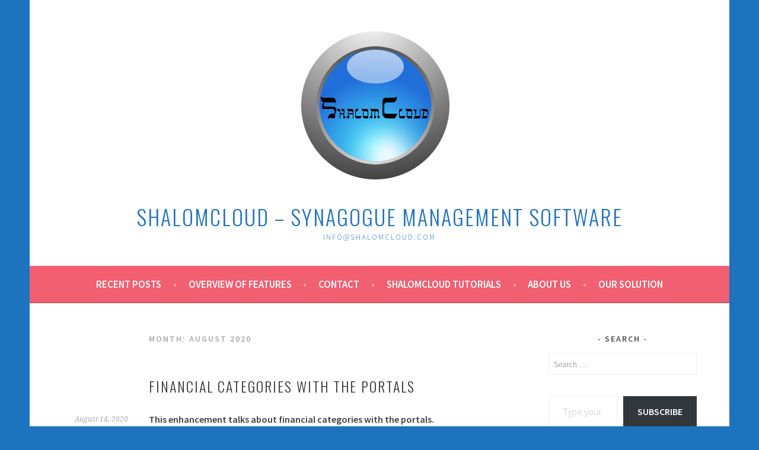

--- FILE ---
content_type: text/html; charset=UTF-8
request_url: https://blog.shalomcloud.com/2020/08/
body_size: 16720
content:
<!DOCTYPE html>
<html dir="ltr" lang="en-US" prefix="og: https://ogp.me/ns#">
<head>
<meta charset="UTF-8">
<meta name="viewport" content="width=device-width, initial-scale=1">
<link rel="profile" href="http://gmpg.org/xfn/11">
<link rel="pingback" href="https://blog.shalomcloud.com/xmlrpc.php">
<title>August, 2020 - ShalomCloud - Synagogue Management Software</title>

		<!-- All in One SEO 4.9.1.1 - aioseo.com -->
	<meta name="robots" content="max-image-preview:large" />
	<meta name="google-site-verification" content="c2VKPOtRURpWnND8P0V-3K4cOJ72LoyPtpIFPQfPUzg" />
	<link rel="canonical" href="https://blog.shalomcloud.com/2020/08/" />
	<meta name="generator" content="All in One SEO (AIOSEO) 4.9.1.1" />
		<script data-jetpack-boost="ignore" type="application/ld+json" class="aioseo-schema">
			{"@context":"https:\/\/schema.org","@graph":[{"@type":"BreadcrumbList","@id":"https:\/\/blog.shalomcloud.com\/2020\/08\/#breadcrumblist","itemListElement":[{"@type":"ListItem","@id":"https:\/\/blog.shalomcloud.com#listItem","position":1,"name":"Home","item":"https:\/\/blog.shalomcloud.com","nextItem":{"@type":"ListItem","@id":"https:\/\/blog.shalomcloud.com\/2020\/#listItem","name":2020}},{"@type":"ListItem","@id":"https:\/\/blog.shalomcloud.com\/2020\/#listItem","position":2,"name":2020,"item":"https:\/\/blog.shalomcloud.com\/2020\/","nextItem":{"@type":"ListItem","@id":"https:\/\/blog.shalomcloud.com\/2020\/08\/#listItem","name":"08"},"previousItem":{"@type":"ListItem","@id":"https:\/\/blog.shalomcloud.com#listItem","name":"Home"}},{"@type":"ListItem","@id":"https:\/\/blog.shalomcloud.com\/2020\/08\/#listItem","position":3,"name":"08","previousItem":{"@type":"ListItem","@id":"https:\/\/blog.shalomcloud.com\/2020\/#listItem","name":2020}}]},{"@type":"CollectionPage","@id":"https:\/\/blog.shalomcloud.com\/2020\/08\/#collectionpage","url":"https:\/\/blog.shalomcloud.com\/2020\/08\/","name":"August, 2020 - ShalomCloud - Synagogue Management Software","inLanguage":"en-US","isPartOf":{"@id":"https:\/\/blog.shalomcloud.com\/#website"},"breadcrumb":{"@id":"https:\/\/blog.shalomcloud.com\/2020\/08\/#breadcrumblist"}},{"@type":"Organization","@id":"https:\/\/blog.shalomcloud.com\/#organization","name":"ShalomCloud - Synagogue Management Software","description":"info@shalomcloud.com","url":"https:\/\/blog.shalomcloud.com\/","telephone":"+17046500554","logo":{"@type":"ImageObject","url":"https:\/\/i0.wp.com\/blog.shalomcloud.com\/wp-content\/uploads\/2017\/01\/cropped-Logo_from_scratch-5.png?fit=600%2C253&ssl=1","@id":"https:\/\/blog.shalomcloud.com\/2020\/08\/#organizationLogo","width":600,"height":253},"image":{"@id":"https:\/\/blog.shalomcloud.com\/2020\/08\/#organizationLogo"},"sameAs":["https:\/\/www.facebook.com\/ShalomCloud\/"]},{"@type":"WebSite","@id":"https:\/\/blog.shalomcloud.com\/#website","url":"https:\/\/blog.shalomcloud.com\/","name":"ShalomCloud - Synagogue Management Software","description":"info@shalomcloud.com","inLanguage":"en-US","publisher":{"@id":"https:\/\/blog.shalomcloud.com\/#organization"}}]}
		</script>
		<!-- All in One SEO -->

<!-- Jetpack Site Verification Tags -->
<meta name="google-site-verification" content="XK7U4kAhrBuzCcHEiMfGUPUAyo99FwmwREsqxFrDPGY" />
<link rel='dns-prefetch' href='//secure.gravatar.com' />
<link rel='dns-prefetch' href='//stats.wp.com' />
<link rel='dns-prefetch' href='//fonts.googleapis.com' />
<link rel='dns-prefetch' href='//v0.wordpress.com' />
<link rel='dns-prefetch' href='//jetpack.wordpress.com' />
<link rel='dns-prefetch' href='//s0.wp.com' />
<link rel='dns-prefetch' href='//public-api.wordpress.com' />
<link rel='dns-prefetch' href='//0.gravatar.com' />
<link rel='dns-prefetch' href='//1.gravatar.com' />
<link rel='dns-prefetch' href='//2.gravatar.com' />
<link rel='dns-prefetch' href='//widgets.wp.com' />
<link rel='preconnect' href='//i0.wp.com' />
<link rel='preconnect' href='//c0.wp.com' />
<link rel="alternate" type="application/rss+xml" title="ShalomCloud - Synagogue Management Software &raquo; Feed" href="https://blog.shalomcloud.com/feed/" />
<link rel="alternate" type="application/rss+xml" title="ShalomCloud - Synagogue Management Software &raquo; Comments Feed" href="https://blog.shalomcloud.com/comments/feed/" />
<link rel='stylesheet' id='all-css-777eaf7c81d0bc71802a14136359487f' href='https://blog.shalomcloud.com/wp-content/boost-cache/static/f7539a68c1.min.css' type='text/css' media='all' />
<style id='wp-img-auto-sizes-contain-inline-css'>
img:is([sizes=auto i],[sizes^="auto," i]){contain-intrinsic-size:3000px 1500px}
/*# sourceURL=wp-img-auto-sizes-contain-inline-css */
</style>
<style id='wp-emoji-styles-inline-css'>

	img.wp-smiley, img.emoji {
		display: inline !important;
		border: none !important;
		box-shadow: none !important;
		height: 1em !important;
		width: 1em !important;
		margin: 0 0.07em !important;
		vertical-align: -0.1em !important;
		background: none !important;
		padding: 0 !important;
	}
/*# sourceURL=wp-emoji-styles-inline-css */
</style>
<style id='wp-block-library-inline-css'>
:root{--wp-block-synced-color:#7a00df;--wp-block-synced-color--rgb:122,0,223;--wp-bound-block-color:var(--wp-block-synced-color);--wp-editor-canvas-background:#ddd;--wp-admin-theme-color:#007cba;--wp-admin-theme-color--rgb:0,124,186;--wp-admin-theme-color-darker-10:#006ba1;--wp-admin-theme-color-darker-10--rgb:0,107,160.5;--wp-admin-theme-color-darker-20:#005a87;--wp-admin-theme-color-darker-20--rgb:0,90,135;--wp-admin-border-width-focus:2px}@media (min-resolution:192dpi){:root{--wp-admin-border-width-focus:1.5px}}.wp-element-button{cursor:pointer}:root .has-very-light-gray-background-color{background-color:#eee}:root .has-very-dark-gray-background-color{background-color:#313131}:root .has-very-light-gray-color{color:#eee}:root .has-very-dark-gray-color{color:#313131}:root .has-vivid-green-cyan-to-vivid-cyan-blue-gradient-background{background:linear-gradient(135deg,#00d084,#0693e3)}:root .has-purple-crush-gradient-background{background:linear-gradient(135deg,#34e2e4,#4721fb 50%,#ab1dfe)}:root .has-hazy-dawn-gradient-background{background:linear-gradient(135deg,#faaca8,#dad0ec)}:root .has-subdued-olive-gradient-background{background:linear-gradient(135deg,#fafae1,#67a671)}:root .has-atomic-cream-gradient-background{background:linear-gradient(135deg,#fdd79a,#004a59)}:root .has-nightshade-gradient-background{background:linear-gradient(135deg,#330968,#31cdcf)}:root .has-midnight-gradient-background{background:linear-gradient(135deg,#020381,#2874fc)}:root{--wp--preset--font-size--normal:16px;--wp--preset--font-size--huge:42px}.has-regular-font-size{font-size:1em}.has-larger-font-size{font-size:2.625em}.has-normal-font-size{font-size:var(--wp--preset--font-size--normal)}.has-huge-font-size{font-size:var(--wp--preset--font-size--huge)}.has-text-align-center{text-align:center}.has-text-align-left{text-align:left}.has-text-align-right{text-align:right}.has-fit-text{white-space:nowrap!important}#end-resizable-editor-section{display:none}.aligncenter{clear:both}.items-justified-left{justify-content:flex-start}.items-justified-center{justify-content:center}.items-justified-right{justify-content:flex-end}.items-justified-space-between{justify-content:space-between}.screen-reader-text{border:0;clip-path:inset(50%);height:1px;margin:-1px;overflow:hidden;padding:0;position:absolute;width:1px;word-wrap:normal!important}.screen-reader-text:focus{background-color:#ddd;clip-path:none;color:#444;display:block;font-size:1em;height:auto;left:5px;line-height:normal;padding:15px 23px 14px;text-decoration:none;top:5px;width:auto;z-index:100000}html :where(.has-border-color){border-style:solid}html :where([style*=border-top-color]){border-top-style:solid}html :where([style*=border-right-color]){border-right-style:solid}html :where([style*=border-bottom-color]){border-bottom-style:solid}html :where([style*=border-left-color]){border-left-style:solid}html :where([style*=border-width]){border-style:solid}html :where([style*=border-top-width]){border-top-style:solid}html :where([style*=border-right-width]){border-right-style:solid}html :where([style*=border-bottom-width]){border-bottom-style:solid}html :where([style*=border-left-width]){border-left-style:solid}html :where(img[class*=wp-image-]){height:auto;max-width:100%}:where(figure){margin:0 0 1em}html :where(.is-position-sticky){--wp-admin--admin-bar--position-offset:var(--wp-admin--admin-bar--height,0px)}@media screen and (max-width:600px){html :where(.is-position-sticky){--wp-admin--admin-bar--position-offset:0px}}

/*# sourceURL=wp-block-library-inline-css */
</style><style id='wp-block-categories-inline-css'>
.wp-block-categories{box-sizing:border-box}.wp-block-categories.alignleft{margin-right:2em}.wp-block-categories.alignright{margin-left:2em}.wp-block-categories.wp-block-categories-dropdown.aligncenter{text-align:center}.wp-block-categories .wp-block-categories__label{display:block;width:100%}
/*# sourceURL=https://blog.shalomcloud.com/wp-includes/blocks/categories/style.min.css */
</style>
<style id='wp-block-heading-inline-css'>
h1:where(.wp-block-heading).has-background,h2:where(.wp-block-heading).has-background,h3:where(.wp-block-heading).has-background,h4:where(.wp-block-heading).has-background,h5:where(.wp-block-heading).has-background,h6:where(.wp-block-heading).has-background{padding:1.25em 2.375em}h1.has-text-align-left[style*=writing-mode]:where([style*=vertical-lr]),h1.has-text-align-right[style*=writing-mode]:where([style*=vertical-rl]),h2.has-text-align-left[style*=writing-mode]:where([style*=vertical-lr]),h2.has-text-align-right[style*=writing-mode]:where([style*=vertical-rl]),h3.has-text-align-left[style*=writing-mode]:where([style*=vertical-lr]),h3.has-text-align-right[style*=writing-mode]:where([style*=vertical-rl]),h4.has-text-align-left[style*=writing-mode]:where([style*=vertical-lr]),h4.has-text-align-right[style*=writing-mode]:where([style*=vertical-rl]),h5.has-text-align-left[style*=writing-mode]:where([style*=vertical-lr]),h5.has-text-align-right[style*=writing-mode]:where([style*=vertical-rl]),h6.has-text-align-left[style*=writing-mode]:where([style*=vertical-lr]),h6.has-text-align-right[style*=writing-mode]:where([style*=vertical-rl]){rotate:180deg}
/*# sourceURL=https://blog.shalomcloud.com/wp-includes/blocks/heading/style.min.css */
</style>
<style id='wp-block-image-inline-css'>
.wp-block-image>a,.wp-block-image>figure>a{display:inline-block}.wp-block-image img{box-sizing:border-box;height:auto;max-width:100%;vertical-align:bottom}@media not (prefers-reduced-motion){.wp-block-image img.hide{visibility:hidden}.wp-block-image img.show{animation:show-content-image .4s}}.wp-block-image[style*=border-radius] img,.wp-block-image[style*=border-radius]>a{border-radius:inherit}.wp-block-image.has-custom-border img{box-sizing:border-box}.wp-block-image.aligncenter{text-align:center}.wp-block-image.alignfull>a,.wp-block-image.alignwide>a{width:100%}.wp-block-image.alignfull img,.wp-block-image.alignwide img{height:auto;width:100%}.wp-block-image .aligncenter,.wp-block-image .alignleft,.wp-block-image .alignright,.wp-block-image.aligncenter,.wp-block-image.alignleft,.wp-block-image.alignright{display:table}.wp-block-image .aligncenter>figcaption,.wp-block-image .alignleft>figcaption,.wp-block-image .alignright>figcaption,.wp-block-image.aligncenter>figcaption,.wp-block-image.alignleft>figcaption,.wp-block-image.alignright>figcaption{caption-side:bottom;display:table-caption}.wp-block-image .alignleft{float:left;margin:.5em 1em .5em 0}.wp-block-image .alignright{float:right;margin:.5em 0 .5em 1em}.wp-block-image .aligncenter{margin-left:auto;margin-right:auto}.wp-block-image :where(figcaption){margin-bottom:1em;margin-top:.5em}.wp-block-image.is-style-circle-mask img{border-radius:9999px}@supports ((-webkit-mask-image:none) or (mask-image:none)) or (-webkit-mask-image:none){.wp-block-image.is-style-circle-mask img{border-radius:0;-webkit-mask-image:url('data:image/svg+xml;utf8,<svg viewBox="0 0 100 100" xmlns="http://www.w3.org/2000/svg"><circle cx="50" cy="50" r="50"/></svg>');mask-image:url('data:image/svg+xml;utf8,<svg viewBox="0 0 100 100" xmlns="http://www.w3.org/2000/svg"><circle cx="50" cy="50" r="50"/></svg>');mask-mode:alpha;-webkit-mask-position:center;mask-position:center;-webkit-mask-repeat:no-repeat;mask-repeat:no-repeat;-webkit-mask-size:contain;mask-size:contain}}:root :where(.wp-block-image.is-style-rounded img,.wp-block-image .is-style-rounded img){border-radius:9999px}.wp-block-image figure{margin:0}.wp-lightbox-container{display:flex;flex-direction:column;position:relative}.wp-lightbox-container img{cursor:zoom-in}.wp-lightbox-container img:hover+button{opacity:1}.wp-lightbox-container button{align-items:center;backdrop-filter:blur(16px) saturate(180%);background-color:#5a5a5a40;border:none;border-radius:4px;cursor:zoom-in;display:flex;height:20px;justify-content:center;opacity:0;padding:0;position:absolute;right:16px;text-align:center;top:16px;width:20px;z-index:100}@media not (prefers-reduced-motion){.wp-lightbox-container button{transition:opacity .2s ease}}.wp-lightbox-container button:focus-visible{outline:3px auto #5a5a5a40;outline:3px auto -webkit-focus-ring-color;outline-offset:3px}.wp-lightbox-container button:hover{cursor:pointer;opacity:1}.wp-lightbox-container button:focus{opacity:1}.wp-lightbox-container button:focus,.wp-lightbox-container button:hover,.wp-lightbox-container button:not(:hover):not(:active):not(.has-background){background-color:#5a5a5a40;border:none}.wp-lightbox-overlay{box-sizing:border-box;cursor:zoom-out;height:100vh;left:0;overflow:hidden;position:fixed;top:0;visibility:hidden;width:100%;z-index:100000}.wp-lightbox-overlay .close-button{align-items:center;cursor:pointer;display:flex;justify-content:center;min-height:40px;min-width:40px;padding:0;position:absolute;right:calc(env(safe-area-inset-right) + 16px);top:calc(env(safe-area-inset-top) + 16px);z-index:5000000}.wp-lightbox-overlay .close-button:focus,.wp-lightbox-overlay .close-button:hover,.wp-lightbox-overlay .close-button:not(:hover):not(:active):not(.has-background){background:none;border:none}.wp-lightbox-overlay .lightbox-image-container{height:var(--wp--lightbox-container-height);left:50%;overflow:hidden;position:absolute;top:50%;transform:translate(-50%,-50%);transform-origin:top left;width:var(--wp--lightbox-container-width);z-index:9999999999}.wp-lightbox-overlay .wp-block-image{align-items:center;box-sizing:border-box;display:flex;height:100%;justify-content:center;margin:0;position:relative;transform-origin:0 0;width:100%;z-index:3000000}.wp-lightbox-overlay .wp-block-image img{height:var(--wp--lightbox-image-height);min-height:var(--wp--lightbox-image-height);min-width:var(--wp--lightbox-image-width);width:var(--wp--lightbox-image-width)}.wp-lightbox-overlay .wp-block-image figcaption{display:none}.wp-lightbox-overlay button{background:none;border:none}.wp-lightbox-overlay .scrim{background-color:#fff;height:100%;opacity:.9;position:absolute;width:100%;z-index:2000000}.wp-lightbox-overlay.active{visibility:visible}@media not (prefers-reduced-motion){.wp-lightbox-overlay.active{animation:turn-on-visibility .25s both}.wp-lightbox-overlay.active img{animation:turn-on-visibility .35s both}.wp-lightbox-overlay.show-closing-animation:not(.active){animation:turn-off-visibility .35s both}.wp-lightbox-overlay.show-closing-animation:not(.active) img{animation:turn-off-visibility .25s both}.wp-lightbox-overlay.zoom.active{animation:none;opacity:1;visibility:visible}.wp-lightbox-overlay.zoom.active .lightbox-image-container{animation:lightbox-zoom-in .4s}.wp-lightbox-overlay.zoom.active .lightbox-image-container img{animation:none}.wp-lightbox-overlay.zoom.active .scrim{animation:turn-on-visibility .4s forwards}.wp-lightbox-overlay.zoom.show-closing-animation:not(.active){animation:none}.wp-lightbox-overlay.zoom.show-closing-animation:not(.active) .lightbox-image-container{animation:lightbox-zoom-out .4s}.wp-lightbox-overlay.zoom.show-closing-animation:not(.active) .lightbox-image-container img{animation:none}.wp-lightbox-overlay.zoom.show-closing-animation:not(.active) .scrim{animation:turn-off-visibility .4s forwards}}@keyframes show-content-image{0%{visibility:hidden}99%{visibility:hidden}to{visibility:visible}}@keyframes turn-on-visibility{0%{opacity:0}to{opacity:1}}@keyframes turn-off-visibility{0%{opacity:1;visibility:visible}99%{opacity:0;visibility:visible}to{opacity:0;visibility:hidden}}@keyframes lightbox-zoom-in{0%{transform:translate(calc((-100vw + var(--wp--lightbox-scrollbar-width))/2 + var(--wp--lightbox-initial-left-position)),calc(-50vh + var(--wp--lightbox-initial-top-position))) scale(var(--wp--lightbox-scale))}to{transform:translate(-50%,-50%) scale(1)}}@keyframes lightbox-zoom-out{0%{transform:translate(-50%,-50%) scale(1);visibility:visible}99%{visibility:visible}to{transform:translate(calc((-100vw + var(--wp--lightbox-scrollbar-width))/2 + var(--wp--lightbox-initial-left-position)),calc(-50vh + var(--wp--lightbox-initial-top-position))) scale(var(--wp--lightbox-scale));visibility:hidden}}
/*# sourceURL=https://blog.shalomcloud.com/wp-includes/blocks/image/style.min.css */
</style>
<style id='wp-block-columns-inline-css'>
.wp-block-columns{box-sizing:border-box;display:flex;flex-wrap:wrap!important}@media (min-width:782px){.wp-block-columns{flex-wrap:nowrap!important}}.wp-block-columns{align-items:normal!important}.wp-block-columns.are-vertically-aligned-top{align-items:flex-start}.wp-block-columns.are-vertically-aligned-center{align-items:center}.wp-block-columns.are-vertically-aligned-bottom{align-items:flex-end}@media (max-width:781px){.wp-block-columns:not(.is-not-stacked-on-mobile)>.wp-block-column{flex-basis:100%!important}}@media (min-width:782px){.wp-block-columns:not(.is-not-stacked-on-mobile)>.wp-block-column{flex-basis:0;flex-grow:1}.wp-block-columns:not(.is-not-stacked-on-mobile)>.wp-block-column[style*=flex-basis]{flex-grow:0}}.wp-block-columns.is-not-stacked-on-mobile{flex-wrap:nowrap!important}.wp-block-columns.is-not-stacked-on-mobile>.wp-block-column{flex-basis:0;flex-grow:1}.wp-block-columns.is-not-stacked-on-mobile>.wp-block-column[style*=flex-basis]{flex-grow:0}:where(.wp-block-columns){margin-bottom:1.75em}:where(.wp-block-columns.has-background){padding:1.25em 2.375em}.wp-block-column{flex-grow:1;min-width:0;overflow-wrap:break-word;word-break:break-word}.wp-block-column.is-vertically-aligned-top{align-self:flex-start}.wp-block-column.is-vertically-aligned-center{align-self:center}.wp-block-column.is-vertically-aligned-bottom{align-self:flex-end}.wp-block-column.is-vertically-aligned-stretch{align-self:stretch}.wp-block-column.is-vertically-aligned-bottom,.wp-block-column.is-vertically-aligned-center,.wp-block-column.is-vertically-aligned-top{width:100%}
/*# sourceURL=https://blog.shalomcloud.com/wp-includes/blocks/columns/style.min.css */
</style>
<style id='wp-block-group-inline-css'>
.wp-block-group{box-sizing:border-box}:where(.wp-block-group.wp-block-group-is-layout-constrained){position:relative}
/*# sourceURL=https://blog.shalomcloud.com/wp-includes/blocks/group/style.min.css */
</style>
<style id='wp-block-paragraph-inline-css'>
.is-small-text{font-size:.875em}.is-regular-text{font-size:1em}.is-large-text{font-size:2.25em}.is-larger-text{font-size:3em}.has-drop-cap:not(:focus):first-letter{float:left;font-size:8.4em;font-style:normal;font-weight:100;line-height:.68;margin:.05em .1em 0 0;text-transform:uppercase}body.rtl .has-drop-cap:not(:focus):first-letter{float:none;margin-left:.1em}p.has-drop-cap.has-background{overflow:hidden}:root :where(p.has-background){padding:1.25em 2.375em}:where(p.has-text-color:not(.has-link-color)) a{color:inherit}p.has-text-align-left[style*="writing-mode:vertical-lr"],p.has-text-align-right[style*="writing-mode:vertical-rl"]{rotate:180deg}
/*# sourceURL=https://blog.shalomcloud.com/wp-includes/blocks/paragraph/style.min.css */
</style>
<style id='global-styles-inline-css'>
:root{--wp--preset--aspect-ratio--square: 1;--wp--preset--aspect-ratio--4-3: 4/3;--wp--preset--aspect-ratio--3-4: 3/4;--wp--preset--aspect-ratio--3-2: 3/2;--wp--preset--aspect-ratio--2-3: 2/3;--wp--preset--aspect-ratio--16-9: 16/9;--wp--preset--aspect-ratio--9-16: 9/16;--wp--preset--color--black: #000000;--wp--preset--color--cyan-bluish-gray: #abb8c3;--wp--preset--color--white: #ffffff;--wp--preset--color--pale-pink: #f78da7;--wp--preset--color--vivid-red: #cf2e2e;--wp--preset--color--luminous-vivid-orange: #ff6900;--wp--preset--color--luminous-vivid-amber: #fcb900;--wp--preset--color--light-green-cyan: #7bdcb5;--wp--preset--color--vivid-green-cyan: #00d084;--wp--preset--color--pale-cyan-blue: #8ed1fc;--wp--preset--color--vivid-cyan-blue: #0693e3;--wp--preset--color--vivid-purple: #9b51e0;--wp--preset--gradient--vivid-cyan-blue-to-vivid-purple: linear-gradient(135deg,rgb(6,147,227) 0%,rgb(155,81,224) 100%);--wp--preset--gradient--light-green-cyan-to-vivid-green-cyan: linear-gradient(135deg,rgb(122,220,180) 0%,rgb(0,208,130) 100%);--wp--preset--gradient--luminous-vivid-amber-to-luminous-vivid-orange: linear-gradient(135deg,rgb(252,185,0) 0%,rgb(255,105,0) 100%);--wp--preset--gradient--luminous-vivid-orange-to-vivid-red: linear-gradient(135deg,rgb(255,105,0) 0%,rgb(207,46,46) 100%);--wp--preset--gradient--very-light-gray-to-cyan-bluish-gray: linear-gradient(135deg,rgb(238,238,238) 0%,rgb(169,184,195) 100%);--wp--preset--gradient--cool-to-warm-spectrum: linear-gradient(135deg,rgb(74,234,220) 0%,rgb(151,120,209) 20%,rgb(207,42,186) 40%,rgb(238,44,130) 60%,rgb(251,105,98) 80%,rgb(254,248,76) 100%);--wp--preset--gradient--blush-light-purple: linear-gradient(135deg,rgb(255,206,236) 0%,rgb(152,150,240) 100%);--wp--preset--gradient--blush-bordeaux: linear-gradient(135deg,rgb(254,205,165) 0%,rgb(254,45,45) 50%,rgb(107,0,62) 100%);--wp--preset--gradient--luminous-dusk: linear-gradient(135deg,rgb(255,203,112) 0%,rgb(199,81,192) 50%,rgb(65,88,208) 100%);--wp--preset--gradient--pale-ocean: linear-gradient(135deg,rgb(255,245,203) 0%,rgb(182,227,212) 50%,rgb(51,167,181) 100%);--wp--preset--gradient--electric-grass: linear-gradient(135deg,rgb(202,248,128) 0%,rgb(113,206,126) 100%);--wp--preset--gradient--midnight: linear-gradient(135deg,rgb(2,3,129) 0%,rgb(40,116,252) 100%);--wp--preset--font-size--small: 13px;--wp--preset--font-size--medium: 20px;--wp--preset--font-size--large: 36px;--wp--preset--font-size--x-large: 42px;--wp--preset--spacing--20: 0.44rem;--wp--preset--spacing--30: 0.67rem;--wp--preset--spacing--40: 1rem;--wp--preset--spacing--50: 1.5rem;--wp--preset--spacing--60: 2.25rem;--wp--preset--spacing--70: 3.38rem;--wp--preset--spacing--80: 5.06rem;--wp--preset--shadow--natural: 6px 6px 9px rgba(0, 0, 0, 0.2);--wp--preset--shadow--deep: 12px 12px 50px rgba(0, 0, 0, 0.4);--wp--preset--shadow--sharp: 6px 6px 0px rgba(0, 0, 0, 0.2);--wp--preset--shadow--outlined: 6px 6px 0px -3px rgb(255, 255, 255), 6px 6px rgb(0, 0, 0);--wp--preset--shadow--crisp: 6px 6px 0px rgb(0, 0, 0);}:where(.is-layout-flex){gap: 0.5em;}:where(.is-layout-grid){gap: 0.5em;}body .is-layout-flex{display: flex;}.is-layout-flex{flex-wrap: wrap;align-items: center;}.is-layout-flex > :is(*, div){margin: 0;}body .is-layout-grid{display: grid;}.is-layout-grid > :is(*, div){margin: 0;}:where(.wp-block-columns.is-layout-flex){gap: 2em;}:where(.wp-block-columns.is-layout-grid){gap: 2em;}:where(.wp-block-post-template.is-layout-flex){gap: 1.25em;}:where(.wp-block-post-template.is-layout-grid){gap: 1.25em;}.has-black-color{color: var(--wp--preset--color--black) !important;}.has-cyan-bluish-gray-color{color: var(--wp--preset--color--cyan-bluish-gray) !important;}.has-white-color{color: var(--wp--preset--color--white) !important;}.has-pale-pink-color{color: var(--wp--preset--color--pale-pink) !important;}.has-vivid-red-color{color: var(--wp--preset--color--vivid-red) !important;}.has-luminous-vivid-orange-color{color: var(--wp--preset--color--luminous-vivid-orange) !important;}.has-luminous-vivid-amber-color{color: var(--wp--preset--color--luminous-vivid-amber) !important;}.has-light-green-cyan-color{color: var(--wp--preset--color--light-green-cyan) !important;}.has-vivid-green-cyan-color{color: var(--wp--preset--color--vivid-green-cyan) !important;}.has-pale-cyan-blue-color{color: var(--wp--preset--color--pale-cyan-blue) !important;}.has-vivid-cyan-blue-color{color: var(--wp--preset--color--vivid-cyan-blue) !important;}.has-vivid-purple-color{color: var(--wp--preset--color--vivid-purple) !important;}.has-black-background-color{background-color: var(--wp--preset--color--black) !important;}.has-cyan-bluish-gray-background-color{background-color: var(--wp--preset--color--cyan-bluish-gray) !important;}.has-white-background-color{background-color: var(--wp--preset--color--white) !important;}.has-pale-pink-background-color{background-color: var(--wp--preset--color--pale-pink) !important;}.has-vivid-red-background-color{background-color: var(--wp--preset--color--vivid-red) !important;}.has-luminous-vivid-orange-background-color{background-color: var(--wp--preset--color--luminous-vivid-orange) !important;}.has-luminous-vivid-amber-background-color{background-color: var(--wp--preset--color--luminous-vivid-amber) !important;}.has-light-green-cyan-background-color{background-color: var(--wp--preset--color--light-green-cyan) !important;}.has-vivid-green-cyan-background-color{background-color: var(--wp--preset--color--vivid-green-cyan) !important;}.has-pale-cyan-blue-background-color{background-color: var(--wp--preset--color--pale-cyan-blue) !important;}.has-vivid-cyan-blue-background-color{background-color: var(--wp--preset--color--vivid-cyan-blue) !important;}.has-vivid-purple-background-color{background-color: var(--wp--preset--color--vivid-purple) !important;}.has-black-border-color{border-color: var(--wp--preset--color--black) !important;}.has-cyan-bluish-gray-border-color{border-color: var(--wp--preset--color--cyan-bluish-gray) !important;}.has-white-border-color{border-color: var(--wp--preset--color--white) !important;}.has-pale-pink-border-color{border-color: var(--wp--preset--color--pale-pink) !important;}.has-vivid-red-border-color{border-color: var(--wp--preset--color--vivid-red) !important;}.has-luminous-vivid-orange-border-color{border-color: var(--wp--preset--color--luminous-vivid-orange) !important;}.has-luminous-vivid-amber-border-color{border-color: var(--wp--preset--color--luminous-vivid-amber) !important;}.has-light-green-cyan-border-color{border-color: var(--wp--preset--color--light-green-cyan) !important;}.has-vivid-green-cyan-border-color{border-color: var(--wp--preset--color--vivid-green-cyan) !important;}.has-pale-cyan-blue-border-color{border-color: var(--wp--preset--color--pale-cyan-blue) !important;}.has-vivid-cyan-blue-border-color{border-color: var(--wp--preset--color--vivid-cyan-blue) !important;}.has-vivid-purple-border-color{border-color: var(--wp--preset--color--vivid-purple) !important;}.has-vivid-cyan-blue-to-vivid-purple-gradient-background{background: var(--wp--preset--gradient--vivid-cyan-blue-to-vivid-purple) !important;}.has-light-green-cyan-to-vivid-green-cyan-gradient-background{background: var(--wp--preset--gradient--light-green-cyan-to-vivid-green-cyan) !important;}.has-luminous-vivid-amber-to-luminous-vivid-orange-gradient-background{background: var(--wp--preset--gradient--luminous-vivid-amber-to-luminous-vivid-orange) !important;}.has-luminous-vivid-orange-to-vivid-red-gradient-background{background: var(--wp--preset--gradient--luminous-vivid-orange-to-vivid-red) !important;}.has-very-light-gray-to-cyan-bluish-gray-gradient-background{background: var(--wp--preset--gradient--very-light-gray-to-cyan-bluish-gray) !important;}.has-cool-to-warm-spectrum-gradient-background{background: var(--wp--preset--gradient--cool-to-warm-spectrum) !important;}.has-blush-light-purple-gradient-background{background: var(--wp--preset--gradient--blush-light-purple) !important;}.has-blush-bordeaux-gradient-background{background: var(--wp--preset--gradient--blush-bordeaux) !important;}.has-luminous-dusk-gradient-background{background: var(--wp--preset--gradient--luminous-dusk) !important;}.has-pale-ocean-gradient-background{background: var(--wp--preset--gradient--pale-ocean) !important;}.has-electric-grass-gradient-background{background: var(--wp--preset--gradient--electric-grass) !important;}.has-midnight-gradient-background{background: var(--wp--preset--gradient--midnight) !important;}.has-small-font-size{font-size: var(--wp--preset--font-size--small) !important;}.has-medium-font-size{font-size: var(--wp--preset--font-size--medium) !important;}.has-large-font-size{font-size: var(--wp--preset--font-size--large) !important;}.has-x-large-font-size{font-size: var(--wp--preset--font-size--x-large) !important;}
:where(.wp-block-columns.is-layout-flex){gap: 2em;}:where(.wp-block-columns.is-layout-grid){gap: 2em;}
/*# sourceURL=global-styles-inline-css */
</style>
<style id='core-block-supports-inline-css'>
.wp-container-core-columns-is-layout-9d6595d7{flex-wrap:nowrap;}
/*# sourceURL=core-block-supports-inline-css */
</style>

<style id='classic-theme-styles-inline-css'>
/*! This file is auto-generated */
.wp-block-button__link{color:#fff;background-color:#32373c;border-radius:9999px;box-shadow:none;text-decoration:none;padding:calc(.667em + 2px) calc(1.333em + 2px);font-size:1.125em}.wp-block-file__button{background:#32373c;color:#fff;text-decoration:none}
/*# sourceURL=/wp-includes/css/classic-themes.min.css */
</style>
<link rel='stylesheet' id='sela-fonts-css' href='https://fonts.googleapis.com/css?family=Source+Sans+Pro%3A300%2C300italic%2C400%2C400italic%2C600%7CDroid+Serif%3A400%2C400italic%7COswald%3A300%2C400&#038;subset=latin%2Clatin-ext' media='all' />
<script data-jetpack-boost="ignore" type="text/javascript" src="https://blog.shalomcloud.com/wp-includes/js/jquery/jquery.min.js?ver=3.7.1" id="jquery-core-js"></script>

<link rel="https://api.w.org/" href="https://blog.shalomcloud.com/wp-json/" /><link rel="EditURI" type="application/rsd+xml" title="RSD" href="https://blog.shalomcloud.com/xmlrpc.php?rsd" />
<meta name="generator" content="WordPress 6.9" />
	<style>img#wpstats{display:none}</style>
			<style type="text/css" id="sela-header-css">
					.site-title a,
			.site-description {
				color: #1e73be;
			}
			</style>
	<style type="text/css" id="custom-background-css">
body.custom-background { background-color: #1e73be; }
</style>
	<link rel="icon" href="https://i0.wp.com/blog.shalomcloud.com/wp-content/uploads/2017/01/cropped-Logo_from_scratch.png?fit=32%2C32&#038;ssl=1" sizes="32x32" />
<link rel="icon" href="https://i0.wp.com/blog.shalomcloud.com/wp-content/uploads/2017/01/cropped-Logo_from_scratch.png?fit=192%2C192&#038;ssl=1" sizes="192x192" />
<link rel="apple-touch-icon" href="https://i0.wp.com/blog.shalomcloud.com/wp-content/uploads/2017/01/cropped-Logo_from_scratch.png?fit=180%2C180&#038;ssl=1" />
<meta name="msapplication-TileImage" content="https://i0.wp.com/blog.shalomcloud.com/wp-content/uploads/2017/01/cropped-Logo_from_scratch.png?fit=270%2C270&#038;ssl=1" />
		<style type="text/css" id="wp-custom-css">
			.entry-body {
	font-weight: 500;
}
.post-template-default {
	font-weight: 500;
}
p {
	font-weight: 550;
}
li {
	font-weight: 550;
	font-size: 1.05em;
}
.main-navigation a {
	font-size: 1em;
}		</style>
		<style id='jetpack-block-subscriptions-inline-css'>
.is-style-compact .is-not-subscriber .wp-block-button__link,.is-style-compact .is-not-subscriber .wp-block-jetpack-subscriptions__button{border-end-start-radius:0!important;border-start-start-radius:0!important;margin-inline-start:0!important}.is-style-compact .is-not-subscriber .components-text-control__input,.is-style-compact .is-not-subscriber p#subscribe-email input[type=email]{border-end-end-radius:0!important;border-start-end-radius:0!important}.is-style-compact:not(.wp-block-jetpack-subscriptions__use-newline) .components-text-control__input{border-inline-end-width:0!important}.wp-block-jetpack-subscriptions.wp-block-jetpack-subscriptions__supports-newline .wp-block-jetpack-subscriptions__form-container{display:flex;flex-direction:column}.wp-block-jetpack-subscriptions.wp-block-jetpack-subscriptions__supports-newline:not(.wp-block-jetpack-subscriptions__use-newline) .is-not-subscriber .wp-block-jetpack-subscriptions__form-elements{align-items:flex-start;display:flex}.wp-block-jetpack-subscriptions.wp-block-jetpack-subscriptions__supports-newline:not(.wp-block-jetpack-subscriptions__use-newline) p#subscribe-submit{display:flex;justify-content:center}.wp-block-jetpack-subscriptions.wp-block-jetpack-subscriptions__supports-newline .wp-block-jetpack-subscriptions__form .wp-block-jetpack-subscriptions__button,.wp-block-jetpack-subscriptions.wp-block-jetpack-subscriptions__supports-newline .wp-block-jetpack-subscriptions__form .wp-block-jetpack-subscriptions__textfield .components-text-control__input,.wp-block-jetpack-subscriptions.wp-block-jetpack-subscriptions__supports-newline .wp-block-jetpack-subscriptions__form button,.wp-block-jetpack-subscriptions.wp-block-jetpack-subscriptions__supports-newline .wp-block-jetpack-subscriptions__form input[type=email],.wp-block-jetpack-subscriptions.wp-block-jetpack-subscriptions__supports-newline form .wp-block-jetpack-subscriptions__button,.wp-block-jetpack-subscriptions.wp-block-jetpack-subscriptions__supports-newline form .wp-block-jetpack-subscriptions__textfield .components-text-control__input,.wp-block-jetpack-subscriptions.wp-block-jetpack-subscriptions__supports-newline form button,.wp-block-jetpack-subscriptions.wp-block-jetpack-subscriptions__supports-newline form input[type=email]{box-sizing:border-box;cursor:pointer;line-height:1.3;min-width:auto!important;white-space:nowrap!important}.wp-block-jetpack-subscriptions.wp-block-jetpack-subscriptions__supports-newline .wp-block-jetpack-subscriptions__form input[type=email]::placeholder,.wp-block-jetpack-subscriptions.wp-block-jetpack-subscriptions__supports-newline .wp-block-jetpack-subscriptions__form input[type=email]:disabled,.wp-block-jetpack-subscriptions.wp-block-jetpack-subscriptions__supports-newline form input[type=email]::placeholder,.wp-block-jetpack-subscriptions.wp-block-jetpack-subscriptions__supports-newline form input[type=email]:disabled{color:currentColor;opacity:.5}.wp-block-jetpack-subscriptions.wp-block-jetpack-subscriptions__supports-newline .wp-block-jetpack-subscriptions__form .wp-block-jetpack-subscriptions__button,.wp-block-jetpack-subscriptions.wp-block-jetpack-subscriptions__supports-newline .wp-block-jetpack-subscriptions__form button,.wp-block-jetpack-subscriptions.wp-block-jetpack-subscriptions__supports-newline form .wp-block-jetpack-subscriptions__button,.wp-block-jetpack-subscriptions.wp-block-jetpack-subscriptions__supports-newline form button{border-color:#0000;border-style:solid}.wp-block-jetpack-subscriptions.wp-block-jetpack-subscriptions__supports-newline .wp-block-jetpack-subscriptions__form .wp-block-jetpack-subscriptions__textfield,.wp-block-jetpack-subscriptions.wp-block-jetpack-subscriptions__supports-newline .wp-block-jetpack-subscriptions__form p#subscribe-email,.wp-block-jetpack-subscriptions.wp-block-jetpack-subscriptions__supports-newline form .wp-block-jetpack-subscriptions__textfield,.wp-block-jetpack-subscriptions.wp-block-jetpack-subscriptions__supports-newline form p#subscribe-email{background:#0000;flex-grow:1}.wp-block-jetpack-subscriptions.wp-block-jetpack-subscriptions__supports-newline .wp-block-jetpack-subscriptions__form .wp-block-jetpack-subscriptions__textfield .components-base-control__field,.wp-block-jetpack-subscriptions.wp-block-jetpack-subscriptions__supports-newline .wp-block-jetpack-subscriptions__form .wp-block-jetpack-subscriptions__textfield .components-text-control__input,.wp-block-jetpack-subscriptions.wp-block-jetpack-subscriptions__supports-newline .wp-block-jetpack-subscriptions__form .wp-block-jetpack-subscriptions__textfield input[type=email],.wp-block-jetpack-subscriptions.wp-block-jetpack-subscriptions__supports-newline .wp-block-jetpack-subscriptions__form p#subscribe-email .components-base-control__field,.wp-block-jetpack-subscriptions.wp-block-jetpack-subscriptions__supports-newline .wp-block-jetpack-subscriptions__form p#subscribe-email .components-text-control__input,.wp-block-jetpack-subscriptions.wp-block-jetpack-subscriptions__supports-newline .wp-block-jetpack-subscriptions__form p#subscribe-email input[type=email],.wp-block-jetpack-subscriptions.wp-block-jetpack-subscriptions__supports-newline form .wp-block-jetpack-subscriptions__textfield .components-base-control__field,.wp-block-jetpack-subscriptions.wp-block-jetpack-subscriptions__supports-newline form .wp-block-jetpack-subscriptions__textfield .components-text-control__input,.wp-block-jetpack-subscriptions.wp-block-jetpack-subscriptions__supports-newline form .wp-block-jetpack-subscriptions__textfield input[type=email],.wp-block-jetpack-subscriptions.wp-block-jetpack-subscriptions__supports-newline form p#subscribe-email .components-base-control__field,.wp-block-jetpack-subscriptions.wp-block-jetpack-subscriptions__supports-newline form p#subscribe-email .components-text-control__input,.wp-block-jetpack-subscriptions.wp-block-jetpack-subscriptions__supports-newline form p#subscribe-email input[type=email]{height:auto;margin:0;width:100%}.wp-block-jetpack-subscriptions.wp-block-jetpack-subscriptions__supports-newline .wp-block-jetpack-subscriptions__form p#subscribe-email,.wp-block-jetpack-subscriptions.wp-block-jetpack-subscriptions__supports-newline .wp-block-jetpack-subscriptions__form p#subscribe-submit,.wp-block-jetpack-subscriptions.wp-block-jetpack-subscriptions__supports-newline form p#subscribe-email,.wp-block-jetpack-subscriptions.wp-block-jetpack-subscriptions__supports-newline form p#subscribe-submit{line-height:0;margin:0;padding:0}.wp-block-jetpack-subscriptions.wp-block-jetpack-subscriptions__supports-newline.wp-block-jetpack-subscriptions__show-subs .wp-block-jetpack-subscriptions__subscount{font-size:16px;margin:8px 0;text-align:end}.wp-block-jetpack-subscriptions.wp-block-jetpack-subscriptions__supports-newline.wp-block-jetpack-subscriptions__use-newline .wp-block-jetpack-subscriptions__form-elements{display:block}.wp-block-jetpack-subscriptions.wp-block-jetpack-subscriptions__supports-newline.wp-block-jetpack-subscriptions__use-newline .wp-block-jetpack-subscriptions__button,.wp-block-jetpack-subscriptions.wp-block-jetpack-subscriptions__supports-newline.wp-block-jetpack-subscriptions__use-newline button{display:inline-block;max-width:100%}.wp-block-jetpack-subscriptions.wp-block-jetpack-subscriptions__supports-newline.wp-block-jetpack-subscriptions__use-newline .wp-block-jetpack-subscriptions__subscount{text-align:start}#subscribe-submit.is-link{text-align:center;width:auto!important}#subscribe-submit.is-link a{margin-left:0!important;margin-top:0!important;width:auto!important}@keyframes jetpack-memberships_button__spinner-animation{to{transform:rotate(1turn)}}.jetpack-memberships-spinner{display:none;height:1em;margin:0 0 0 5px;width:1em}.jetpack-memberships-spinner svg{height:100%;margin-bottom:-2px;width:100%}.jetpack-memberships-spinner-rotating{animation:jetpack-memberships_button__spinner-animation .75s linear infinite;transform-origin:center}.is-loading .jetpack-memberships-spinner{display:inline-block}body.jetpack-memberships-modal-open{overflow:hidden}dialog.jetpack-memberships-modal{opacity:1}dialog.jetpack-memberships-modal,dialog.jetpack-memberships-modal iframe{background:#0000;border:0;bottom:0;box-shadow:none;height:100%;left:0;margin:0;padding:0;position:fixed;right:0;top:0;width:100%}dialog.jetpack-memberships-modal::backdrop{background-color:#000;opacity:.7;transition:opacity .2s ease-out}dialog.jetpack-memberships-modal.is-loading,dialog.jetpack-memberships-modal.is-loading::backdrop{opacity:0}
/*# sourceURL=https://blog.shalomcloud.com/wp-content/plugins/jetpack/_inc/blocks/subscriptions/view.css?minify=false */
</style>
</head>

<body class="archive date custom-background wp-custom-logo wp-theme-sela not-multi-author display-header-text has-site-logo">
<div id="page" class="hfeed site">
	<header id="masthead" class="site-header" role="banner">
		<a class="skip-link screen-reader-text" href="#content" title="Skip to content">Skip to content</a>

		<div class="site-branding">
			<a href="https://blog.shalomcloud.com/" class="site-logo-link" rel="home" itemprop="url"><img width="600" height="264" src="https://i0.wp.com/blog.shalomcloud.com/wp-content/uploads/2017/01/cropped-Logo_from_scratch-4.png?fit=600%2C264&amp;ssl=1" class="site-logo attachment-sela-logo" alt="" data-size="sela-logo" itemprop="logo" decoding="async" fetchpriority="high" srcset="https://i0.wp.com/blog.shalomcloud.com/wp-content/uploads/2017/01/cropped-Logo_from_scratch-4.png?w=600&amp;ssl=1 600w, https://i0.wp.com/blog.shalomcloud.com/wp-content/uploads/2017/01/cropped-Logo_from_scratch-4.png?resize=300%2C132&amp;ssl=1 300w, https://i0.wp.com/blog.shalomcloud.com/wp-content/uploads/2017/01/cropped-Logo_from_scratch-4.png?resize=400%2C176&amp;ssl=1 400w" sizes="(max-width: 600px) 100vw, 600px" /></a>			<h1 class="site-title"><a href="https://blog.shalomcloud.com/" title="ShalomCloud &#8211; Synagogue Management Software" rel="home">ShalomCloud &#8211; Synagogue Management Software</a></h1>
							<h2 class="site-description">info@shalomcloud.com</h2>
					</div><!-- .site-branding -->

		<nav id="site-navigation" class="main-navigation" role="navigation">
			<button class="menu-toggle" aria-controls="menu" aria-expanded="false">Menu</button>
			<div class="menu-main-menu-container"><ul id="menu-main-menu" class="menu"><li id="menu-item-18" class="menu-item menu-item-type-post_type menu-item-object-page menu-item-has-children menu-item-18"><a href="https://blog.shalomcloud.com/home/">Recent Posts</a>
<ul class="sub-menu">
	<li id="menu-item-1310" class="menu-item menu-item-type-post_type menu-item-object-post menu-item-1310"><a href="https://blog.shalomcloud.com/2021/04/11/third-party-payer/">Third-Party Payer</a></li>
	<li id="menu-item-1097" class="menu-item menu-item-type-post_type menu-item-object-post menu-item-1097"><a href="https://blog.shalomcloud.com/2020/06/16/recurring-payments-in-the-member-portal/">Recurring Payments in the Member Portal</a></li>
	<li id="menu-item-994" class="menu-item menu-item-type-post_type menu-item-object-post menu-item-994"><a href="https://blog.shalomcloud.com/2019/09/01/statements-by-email/">Statements by Email</a></li>
	<li id="menu-item-995" class="menu-item menu-item-type-post_type menu-item-object-post menu-item-995"><a href="https://blog.shalomcloud.com/2019/08/18/reassign-categories/">Reassign Categories</a></li>
	<li id="menu-item-964" class="menu-item menu-item-type-post_type menu-item-object-post menu-item-964"><a href="https://blog.shalomcloud.com/2019/06/03/consolidated-bimah-list/">Consolidated Bimah List</a></li>
	<li id="menu-item-954" class="menu-item menu-item-type-post_type menu-item-object-post menu-item-954"><a href="https://blog.shalomcloud.com/2019/05/27/letters-for-families/">Letters for Families</a></li>
	<li id="menu-item-928" class="menu-item menu-item-type-post_type menu-item-object-post menu-item-has-children menu-item-928"><a href="https://blog.shalomcloud.com/2019/04/09/setting-up-the-user-portal/">Setting Up the User Portal</a>
	<ul class="sub-menu">
		<li id="menu-item-203" class="menu-item menu-item-type-post_type menu-item-object-post menu-item-203"><a href="https://blog.shalomcloud.com/2017/03/01/newest-feature-the-member-portal/">Newest Feature — the Member Portal</a></li>
		<li id="menu-item-202" class="menu-item menu-item-type-post_type menu-item-object-post menu-item-202"><a href="https://blog.shalomcloud.com/2017/03/12/announcing-member-portal-part-ii/">Announcing — Member Portal, Part II</a></li>
	</ul>
</li>
	<li id="menu-item-912" class="menu-item menu-item-type-post_type menu-item-object-post menu-item-has-children menu-item-912"><a href="https://blog.shalomcloud.com/2019/04/04/the-turnaround-document/">The Turnaround Document</a>
	<ul class="sub-menu">
		<li id="menu-item-527" class="menu-item menu-item-type-post_type menu-item-object-post menu-item-527"><a href="https://blog.shalomcloud.com/2017/12/06/produce-a-synagogue-directory-in-three-clicks/">Produce a Synagogue Directory in Three Clicks</a></li>
	</ul>
</li>
	<li id="menu-item-881" class="menu-item menu-item-type-post_type menu-item-object-post menu-item-881"><a href="https://blog.shalomcloud.com/2019/02/24/donation-acknowledgments/">Donation Acknowledgments</a></li>
	<li id="menu-item-262" class="menu-item menu-item-type-post_type menu-item-object-post menu-item-has-children menu-item-262"><a href="https://blog.shalomcloud.com/2017/03/29/handling-yahrzeits/">Handling Yahrzeits</a>
	<ul class="sub-menu">
		<li id="menu-item-839" class="menu-item menu-item-type-post_type menu-item-object-post menu-item-839"><a href="https://blog.shalomcloud.com/2019/01/30/bimah-list/">Bimah List</a></li>
		<li id="menu-item-814" class="menu-item menu-item-type-post_type menu-item-object-post menu-item-814"><a href="https://blog.shalomcloud.com/2019/01/01/yahrzeit-letters-enhanced/">Yahrzeit Letters Enhanced</a></li>
	</ul>
</li>
	<li id="menu-item-802" class="menu-item menu-item-type-post_type menu-item-object-post menu-item-802"><a href="https://blog.shalomcloud.com/2018/12/16/bulk-billing/">Bulk Billing</a></li>
	<li id="menu-item-765" class="menu-item menu-item-type-post_type menu-item-object-post menu-item-765"><a href="https://blog.shalomcloud.com/2018/11/25/labels-and-envelopes-for-families/">Labels and Envelopes for Families</a></li>
	<li id="menu-item-661" class="menu-item menu-item-type-post_type menu-item-object-post menu-item-661"><a href="https://blog.shalomcloud.com/2018/07/26/track-contributions-automatically/">Track Contributions–Automatically</a></li>
	<li id="menu-item-672" class="menu-item menu-item-type-post_type menu-item-object-post menu-item-672"><a href="https://blog.shalomcloud.com/2018/08/06/audit-trail/">Audit Trail</a></li>
	<li id="menu-item-581" class="menu-item menu-item-type-post_type menu-item-object-post menu-item-581"><a href="https://blog.shalomcloud.com/2018/05/13/labels-starting-where-you-wish/">Labels–Starting Where You Wish</a></li>
	<li id="menu-item-307" class="menu-item menu-item-type-post_type menu-item-object-post menu-item-has-children menu-item-307"><a href="https://blog.shalomcloud.com/2017/04/30/graphs-and-charts/">Graphs and Charts</a>
	<ul class="sub-menu">
		<li id="menu-item-514" class="menu-item menu-item-type-post_type menu-item-object-post menu-item-514"><a href="https://blog.shalomcloud.com/2017/11/08/new-chart-membership-units-by-year/">New Chart–Membership Units by Year</a></li>
	</ul>
</li>
	<li id="menu-item-443" class="menu-item menu-item-type-post_type menu-item-object-post menu-item-has-children menu-item-443"><a href="https://blog.shalomcloud.com/2017/08/06/expanded-capabilities-on-acknowledgment-letters/">Expanded capabilities on acknowledgment letters</a>
	<ul class="sub-menu">
		<li id="menu-item-401" class="menu-item menu-item-type-post_type menu-item-object-post menu-item-401"><a href="https://blog.shalomcloud.com/2017/07/09/multi-donations-on-one-letter/">Multi-donations on one letter</a></li>
	</ul>
</li>
	<li id="menu-item-447" class="menu-item menu-item-type-post_type menu-item-object-post menu-item-has-children menu-item-447"><a href="https://blog.shalomcloud.com/2017/09/04/handy-keyboard-shortcuts/">Handy keyboard shortcuts</a>
	<ul class="sub-menu">
		<li id="menu-item-342" class="menu-item menu-item-type-post_type menu-item-object-post menu-item-342"><a href="https://blog.shalomcloud.com/2017/05/23/a-handy-productivity-tip/">A handy productivity tip</a></li>
	</ul>
</li>
	<li id="menu-item-313" class="menu-item menu-item-type-post_type menu-item-object-post menu-item-313"><a href="https://blog.shalomcloud.com/2017/05/16/recurring-payments-capability-added/">Recurring Payments Capability Added</a></li>
</ul>
</li>
<li id="menu-item-112" class="menu-item menu-item-type-post_type menu-item-object-page menu-item-has-children menu-item-112"><a href="https://blog.shalomcloud.com/features/">Overview of Features</a>
<ul class="sub-menu">
	<li id="menu-item-115" class="menu-item menu-item-type-post_type menu-item-object-page menu-item-115"><a href="https://blog.shalomcloud.com/features/family-units-and-households/">Family Units and Households</a></li>
	<li id="menu-item-157" class="menu-item menu-item-type-post_type menu-item-object-page menu-item-157"><a href="https://blog.shalomcloud.com/features/attributes/">Attributes</a></li>
	<li id="menu-item-114" class="menu-item menu-item-type-post_type menu-item-object-page menu-item-has-children menu-item-114"><a href="https://blog.shalomcloud.com/features/invoicing-and-payments/">Receivables and Payments</a>
	<ul class="sub-menu">
		<li id="menu-item-888" class="menu-item menu-item-type-post_type menu-item-object-post menu-item-888"><a href="https://blog.shalomcloud.com/2019/02/27/adjustments-to-amounts-owed/">Adjustments to Amounts Owed</a></li>
	</ul>
</li>
	<li id="menu-item-130" class="menu-item menu-item-type-post_type menu-item-object-page menu-item-has-children menu-item-130"><a href="https://blog.shalomcloud.com/features/queries-and-reports/">Queries and Reports (a.k.a Ask and Answer)</a>
	<ul class="sub-menu">
		<li id="menu-item-882" class="menu-item menu-item-type-post_type menu-item-object-post menu-item-882"><a href="https://blog.shalomcloud.com/2019/02/25/members-by-household-attributes/">Members by Household Attributes</a></li>
	</ul>
</li>
	<li id="menu-item-164" class="menu-item menu-item-type-post_type menu-item-object-page menu-item-has-children menu-item-164"><a href="https://blog.shalomcloud.com/features/member-portal/">Member Portal</a>
	<ul class="sub-menu">
		<li id="menu-item-1322" class="menu-item menu-item-type-custom menu-item-object-custom menu-item-1322"><a href="https://drive.google.com/file/d/13qb517o_aGZr3MNZD6y026xDnrg7NcXT/view">Member portal video</a></li>
	</ul>
</li>
	<li id="menu-item-141" class="menu-item menu-item-type-post_type menu-item-object-page menu-item-141"><a href="https://blog.shalomcloud.com/features/donation-letters/">Donation Letters</a></li>
	<li id="menu-item-113" class="menu-item menu-item-type-post_type menu-item-object-page menu-item-113"><a href="https://blog.shalomcloud.com/features/yahrzeits/">Yahrzeits</a></li>
	<li id="menu-item-146" class="menu-item menu-item-type-post_type menu-item-object-page menu-item-146"><a href="https://blog.shalomcloud.com/features/security/">Security</a></li>
</ul>
</li>
<li id="menu-item-21" class="menu-item menu-item-type-post_type menu-item-object-page menu-item-21"><a href="https://blog.shalomcloud.com/contact/">Contact</a></li>
<li id="menu-item-2240" class="menu-item menu-item-type-post_type menu-item-object-page menu-item-2240"><a href="https://blog.shalomcloud.com/shalomcloud-tutorials/">ShalomCloud Tutorials</a></li>
<li id="menu-item-19" class="menu-item menu-item-type-post_type menu-item-object-page menu-item-19"><a href="https://blog.shalomcloud.com/about/">About Us</a></li>
<li id="menu-item-74" class="menu-item menu-item-type-custom menu-item-object-custom menu-item-74"><a target="_blank" href="https://www.shalomcloud.com/">Our solution</a></li>
</ul></div>		</nav><!-- #site-navigation -->
	</header><!-- #masthead -->

	<div id="content" class="site-content">

	<section id="primary" class="content-area">
		<main id="main" class="site-main" role="main">

		
			<header class="page-header">
				<h1 class="page-title">Month: <span>August 2020</span></h1>			</header><!-- .page-header -->

						
				
<article id="post-1152" class="post-1152 post type-post status-publish format-standard hentry category-synagogue-finances without-featured-image">

	
	<header class="entry-header ">
					<h1 class="entry-title"><a href=" https://blog.shalomcloud.com/2020/08/14/financial-categories-with-the-portals/" rel="bookmark">Financial Categories with the Portals</a></h1>			</header><!-- .entry-header -->

	<div class="entry-body">

				<div class="entry-meta">
			<span class="date"><a href="https://blog.shalomcloud.com/2020/08/14/financial-categories-with-the-portals/" title="Permalink to Financial Categories with the Portals" rel="bookmark"><time class="entry-date published" datetime="2020-08-14T14:01:05-05:00">August 14, 2020</time><time class="updated" datetime="2020-08-14T14:01:10-05:00">August 14, 2020</time></a></span>		</div><!-- .entry-meta -->
		
				<div class="entry-content">
			
<p>This enhancement talks about financial categories with the portals.</p>



<p>By way of background &#8212; ShalomCloud offers two payment portals: first, a public portal, where any person or organization can enter some basic information, then choose from a list of funds or categories.  Another alternative is the member portal.  For more information, feel free to <a href="https://blog.shalomcloud.com/?s=portal" target="_blank" rel="noreferrer noopener">browse these articles.</a></p>



<p>Today&#8217;s announcement, which applies to both portals, is that you can now specify exactly which financial categories should appear as choices within these portals.  You may have old categories no longer used.  Or you may have categories in use, but really meant only for the back-office.  </p>



<p>In either case, you can mark any category as either Public, which means it&#8217;s on the portals, or Internal.</p>



<p><a href="https://drive.google.com/file/d/1gvAuQVrQrHuWJdMJJACsJeReOP37QLCu/view?usp=sharing" target="_blank" rel="noreferrer noopener">Here is a video showing this feature in action</a>.</p>



<figure class="wp-block-image size-large is-resized"><a href="https://drive.google.com/file/d/1gvAuQVrQrHuWJdMJJACsJeReOP37QLCu/view?usp=sharing"><img data-recalc-dims="1" decoding="async" src="https://i0.wp.com/blog.shalomcloud.com/wp-content/uploads/2020/08/Public_or_internal_category.png?resize=620%2C509&#038;ssl=1" alt="Financial categories with the portals." class="wp-image-1153" width="620" height="509" srcset="https://i0.wp.com/blog.shalomcloud.com/wp-content/uploads/2020/08/Public_or_internal_category.png?w=672&amp;ssl=1 672w, https://i0.wp.com/blog.shalomcloud.com/wp-content/uploads/2020/08/Public_or_internal_category.png?resize=300%2C246&amp;ssl=1 300w" sizes="(max-width: 620px) 100vw, 620px" /></a><figcaption>Financial Category &#8212; public or internal</figcaption></figure>



<p></p>



<p></p>
<div class='sharedaddy sd-block sd-like jetpack-likes-widget-wrapper jetpack-likes-widget-unloaded' id='like-post-wrapper-124204728-1152-696b5a2800078' data-src='https://widgets.wp.com/likes/?ver=15.4#blog_id=124204728&amp;post_id=1152&amp;origin=blog.shalomcloud.com&amp;obj_id=124204728-1152-696b5a2800078' data-name='like-post-frame-124204728-1152-696b5a2800078' data-title='Like or Reblog'><h3 class="sd-title">Like this:</h3><div class='likes-widget-placeholder post-likes-widget-placeholder' style='height: 55px;'><span class='button'><span>Like</span></span> <span class="loading">Loading...</span></div><span class='sd-text-color'></span><a class='sd-link-color'></a></div>					</div><!-- .entry-content -->
		
		
			</div><!-- .entry-body -->

</article><!-- #post-## -->

			
			
		
		</main><!-- #main -->
	</section><!-- #primary -->

	<div id="secondary" class="widget-area sidebar-widget-area" role="complementary">
		<aside id="search-8" class="widget widget_search"><h3 class="widget-title">Search</h3><form role="search" method="get" class="search-form" action="https://blog.shalomcloud.com/">
				<label>
					<span class="screen-reader-text">Search for:</span>
					<input type="search" class="search-field" placeholder="Search &hellip;" value="" name="s" />
				</label>
				<input type="submit" class="search-submit" value="Search" />
			</form></aside><aside id="block-18" class="widget widget_block">
<div class="wp-block-columns is-layout-flex wp-container-core-columns-is-layout-9d6595d7 wp-block-columns-is-layout-flex">
<div class="wp-block-column is-layout-flow wp-block-column-is-layout-flow" style="flex-basis:100%">
<div class="wp-block-columns is-layout-flex wp-container-core-columns-is-layout-9d6595d7 wp-block-columns-is-layout-flex">
<div class="wp-block-column is-layout-flow wp-block-column-is-layout-flow" style="flex-basis:100%">
<div class="wp-block-group"><div class="wp-block-group__inner-container is-layout-flow wp-block-group-is-layout-flow">	<div class="wp-block-jetpack-subscriptions__supports-newline is-style-split wp-block-jetpack-subscriptions">
		<div class="wp-block-jetpack-subscriptions__container is-not-subscriber">
							<form
					action="https://wordpress.com/email-subscriptions"
					method="post"
					accept-charset="utf-8"
					data-blog="124204728"
					data-post_access_level="everybody"
					data-subscriber_email=""
					id="subscribe-blog"
				>
					<div class="wp-block-jetpack-subscriptions__form-elements">
												<p id="subscribe-email">
							<label
								id="subscribe-field-label"
								for="subscribe-field"
								class="screen-reader-text"
							>
								Type your email…							</label>
							<input
									required="required"
									type="email"
									name="email"
									autocomplete="email"
									class="no-border-radius "
									style="font-size: 16px;padding: 15px 23px 15px 23px;border-radius: 0px;border-width: 1px;"
									placeholder="Type your email…"
									value=""
									id="subscribe-field"
									title="Please fill in this field."
								/>						</p>
												<p id="subscribe-submit"
													>
							<input type="hidden" name="action" value="subscribe"/>
							<input type="hidden" name="blog_id" value="124204728"/>
							<input type="hidden" name="source" value="https://blog.shalomcloud.com/2020/08/"/>
							<input type="hidden" name="sub-type" value="subscribe-block"/>
							<input type="hidden" name="app_source" value=""/>
							<input type="hidden" name="redirect_fragment" value="subscribe-blog"/>
							<input type="hidden" name="lang" value="en_US"/>
							<input type="hidden" id="_wpnonce" name="_wpnonce" value="68547fe58e" /><input type="hidden" name="_wp_http_referer" value="/2020/08/" />							<button type="submit"
																	class="wp-block-button__link no-border-radius"
																									style="font-size: 16px;padding: 15px 23px 15px 23px;margin: 0; margin-left: 10px;border-radius: 0px;border-width: 1px;"
																name="jetpack_subscriptions_widget"
							>
								Subscribe							</button>
						</p>
					</div>
				</form>
								</div>
	</div>
	</div></div>
</div>
</div>
</div>
</div>
</aside>
		<aside id="recent-posts-3" class="widget widget_recent_entries">
		<h3 class="widget-title">Last Five Posts</h3>
		<ul>
											<li>
					<a href="https://blog.shalomcloud.com/2025/12/08/unveiling-a-new-twist-on-an-old-concept/">Unveiling a New Twist on an Old Concept</a>
									</li>
											<li>
					<a href="https://blog.shalomcloud.com/2025/10/28/financial-queries-now-by-household-attribute/">Financial Queries &#8212; now by household attribute</a>
									</li>
											<li>
					<a href="https://blog.shalomcloud.com/2025/10/20/new-simplified-aged-a-r-report/">New Simplified Aged A/R Report</a>
									</li>
											<li>
					<a href="https://blog.shalomcloud.com/2025/09/19/explore-the-new-annual-installment-billing-feature/">Explore the New Annual Installment Billing Feature</a>
									</li>
											<li>
					<a href="https://blog.shalomcloud.com/2025/09/17/new-features-in-yahrzeit-query-system/">New Features in Yahrzeit Query System</a>
									</li>
					</ul>

		</aside><aside id="block-4" class="widget widget_block widget_text">
<p>Categories of Information</p>
</aside><aside id="block-3" class="widget widget_block widget_categories"><ul class="wp-block-categories-list wp-block-categories">	<li class="cat-item cat-item-5"><a href="https://blog.shalomcloud.com/category/general/">General</a>
</li>
	<li class="cat-item cat-item-17"><a href="https://blog.shalomcloud.com/category/how-to/">How to</a>
</li>
	<li class="cat-item cat-item-15"><a href="https://blog.shalomcloud.com/category/membership-communications/">Membership Communications</a>
</li>
	<li class="cat-item cat-item-19"><a href="https://blog.shalomcloud.com/category/portal/">portal</a>
</li>
	<li class="cat-item cat-item-16"><a href="https://blog.shalomcloud.com/category/school/">School</a>
</li>
	<li class="cat-item cat-item-24"><a href="https://blog.shalomcloud.com/category/shopping-cart-purchases/">Shopping cart purchases</a>
</li>
	<li class="cat-item cat-item-4"><a href="https://blog.shalomcloud.com/category/software/">Software</a>
</li>
	<li class="cat-item cat-item-14"><a href="https://blog.shalomcloud.com/category/synagogue-finances/">Synagogue Finances</a>
</li>
	<li class="cat-item cat-item-13"><a href="https://blog.shalomcloud.com/category/synagogue-membership-tracking/">Synagogue Membership Tracking</a>
</li>
	<li class="cat-item cat-item-12"><a href="https://blog.shalomcloud.com/category/yahrzeits/">Yahrzeits</a>
</li>
</ul></aside><aside id="archives-4" class="widget widget_archive"><h3 class="widget-title">Monthly Archive of Posts</h3>		<label class="screen-reader-text" for="archives-dropdown-4">Monthly Archive of Posts</label>
		<select id="archives-dropdown-4" name="archive-dropdown">
			
			<option value="">Select Month</option>
				<option value='https://blog.shalomcloud.com/2025/12/'> December 2025 </option>
	<option value='https://blog.shalomcloud.com/2025/10/'> October 2025 </option>
	<option value='https://blog.shalomcloud.com/2025/09/'> September 2025 </option>
	<option value='https://blog.shalomcloud.com/2025/08/'> August 2025 </option>
	<option value='https://blog.shalomcloud.com/2025/07/'> July 2025 </option>
	<option value='https://blog.shalomcloud.com/2025/06/'> June 2025 </option>
	<option value='https://blog.shalomcloud.com/2025/05/'> May 2025 </option>
	<option value='https://blog.shalomcloud.com/2025/04/'> April 2025 </option>
	<option value='https://blog.shalomcloud.com/2025/03/'> March 2025 </option>
	<option value='https://blog.shalomcloud.com/2025/02/'> February 2025 </option>
	<option value='https://blog.shalomcloud.com/2025/01/'> January 2025 </option>
	<option value='https://blog.shalomcloud.com/2024/09/'> September 2024 </option>
	<option value='https://blog.shalomcloud.com/2024/06/'> June 2024 </option>
	<option value='https://blog.shalomcloud.com/2024/05/'> May 2024 </option>
	<option value='https://blog.shalomcloud.com/2024/04/'> April 2024 </option>
	<option value='https://blog.shalomcloud.com/2024/03/'> March 2024 </option>
	<option value='https://blog.shalomcloud.com/2024/02/'> February 2024 </option>
	<option value='https://blog.shalomcloud.com/2024/01/'> January 2024 </option>
	<option value='https://blog.shalomcloud.com/2023/12/'> December 2023 </option>
	<option value='https://blog.shalomcloud.com/2023/11/'> November 2023 </option>
	<option value='https://blog.shalomcloud.com/2023/08/'> August 2023 </option>
	<option value='https://blog.shalomcloud.com/2023/07/'> July 2023 </option>
	<option value='https://blog.shalomcloud.com/2023/06/'> June 2023 </option>
	<option value='https://blog.shalomcloud.com/2023/05/'> May 2023 </option>
	<option value='https://blog.shalomcloud.com/2023/04/'> April 2023 </option>
	<option value='https://blog.shalomcloud.com/2023/03/'> March 2023 </option>
	<option value='https://blog.shalomcloud.com/2023/02/'> February 2023 </option>
	<option value='https://blog.shalomcloud.com/2023/01/'> January 2023 </option>
	<option value='https://blog.shalomcloud.com/2022/12/'> December 2022 </option>
	<option value='https://blog.shalomcloud.com/2022/11/'> November 2022 </option>
	<option value='https://blog.shalomcloud.com/2022/10/'> October 2022 </option>
	<option value='https://blog.shalomcloud.com/2022/09/'> September 2022 </option>
	<option value='https://blog.shalomcloud.com/2022/08/'> August 2022 </option>
	<option value='https://blog.shalomcloud.com/2022/05/'> May 2022 </option>
	<option value='https://blog.shalomcloud.com/2022/03/'> March 2022 </option>
	<option value='https://blog.shalomcloud.com/2022/02/'> February 2022 </option>
	<option value='https://blog.shalomcloud.com/2022/01/'> January 2022 </option>
	<option value='https://blog.shalomcloud.com/2021/12/'> December 2021 </option>
	<option value='https://blog.shalomcloud.com/2021/11/'> November 2021 </option>
	<option value='https://blog.shalomcloud.com/2021/10/'> October 2021 </option>
	<option value='https://blog.shalomcloud.com/2021/09/'> September 2021 </option>
	<option value='https://blog.shalomcloud.com/2021/08/'> August 2021 </option>
	<option value='https://blog.shalomcloud.com/2021/07/'> July 2021 </option>
	<option value='https://blog.shalomcloud.com/2021/06/'> June 2021 </option>
	<option value='https://blog.shalomcloud.com/2021/05/'> May 2021 </option>
	<option value='https://blog.shalomcloud.com/2021/04/'> April 2021 </option>
	<option value='https://blog.shalomcloud.com/2021/03/'> March 2021 </option>
	<option value='https://blog.shalomcloud.com/2021/02/'> February 2021 </option>
	<option value='https://blog.shalomcloud.com/2021/01/'> January 2021 </option>
	<option value='https://blog.shalomcloud.com/2020/12/'> December 2020 </option>
	<option value='https://blog.shalomcloud.com/2020/11/'> November 2020 </option>
	<option value='https://blog.shalomcloud.com/2020/10/'> October 2020 </option>
	<option value='https://blog.shalomcloud.com/2020/09/'> September 2020 </option>
	<option value='https://blog.shalomcloud.com/2020/08/' selected='selected'> August 2020 </option>
	<option value='https://blog.shalomcloud.com/2020/07/'> July 2020 </option>
	<option value='https://blog.shalomcloud.com/2020/06/'> June 2020 </option>
	<option value='https://blog.shalomcloud.com/2020/04/'> April 2020 </option>
	<option value='https://blog.shalomcloud.com/2020/03/'> March 2020 </option>
	<option value='https://blog.shalomcloud.com/2020/02/'> February 2020 </option>
	<option value='https://blog.shalomcloud.com/2020/01/'> January 2020 </option>
	<option value='https://blog.shalomcloud.com/2019/12/'> December 2019 </option>
	<option value='https://blog.shalomcloud.com/2019/10/'> October 2019 </option>
	<option value='https://blog.shalomcloud.com/2019/09/'> September 2019 </option>
	<option value='https://blog.shalomcloud.com/2019/08/'> August 2019 </option>
	<option value='https://blog.shalomcloud.com/2019/07/'> July 2019 </option>
	<option value='https://blog.shalomcloud.com/2019/06/'> June 2019 </option>
	<option value='https://blog.shalomcloud.com/2019/05/'> May 2019 </option>
	<option value='https://blog.shalomcloud.com/2019/04/'> April 2019 </option>
	<option value='https://blog.shalomcloud.com/2019/03/'> March 2019 </option>
	<option value='https://blog.shalomcloud.com/2019/02/'> February 2019 </option>
	<option value='https://blog.shalomcloud.com/2019/01/'> January 2019 </option>
	<option value='https://blog.shalomcloud.com/2018/12/'> December 2018 </option>
	<option value='https://blog.shalomcloud.com/2018/11/'> November 2018 </option>
	<option value='https://blog.shalomcloud.com/2018/10/'> October 2018 </option>
	<option value='https://blog.shalomcloud.com/2018/09/'> September 2018 </option>
	<option value='https://blog.shalomcloud.com/2018/08/'> August 2018 </option>
	<option value='https://blog.shalomcloud.com/2018/07/'> July 2018 </option>
	<option value='https://blog.shalomcloud.com/2018/06/'> June 2018 </option>
	<option value='https://blog.shalomcloud.com/2018/05/'> May 2018 </option>
	<option value='https://blog.shalomcloud.com/2018/03/'> March 2018 </option>
	<option value='https://blog.shalomcloud.com/2018/01/'> January 2018 </option>
	<option value='https://blog.shalomcloud.com/2017/12/'> December 2017 </option>
	<option value='https://blog.shalomcloud.com/2017/11/'> November 2017 </option>
	<option value='https://blog.shalomcloud.com/2017/10/'> October 2017 </option>
	<option value='https://blog.shalomcloud.com/2017/09/'> September 2017 </option>
	<option value='https://blog.shalomcloud.com/2017/08/'> August 2017 </option>
	<option value='https://blog.shalomcloud.com/2017/07/'> July 2017 </option>
	<option value='https://blog.shalomcloud.com/2017/06/'> June 2017 </option>
	<option value='https://blog.shalomcloud.com/2017/05/'> May 2017 </option>
	<option value='https://blog.shalomcloud.com/2017/04/'> April 2017 </option>
	<option value='https://blog.shalomcloud.com/2017/03/'> March 2017 </option>
	<option value='https://blog.shalomcloud.com/2017/02/'> February 2017 </option>
	<option value='https://blog.shalomcloud.com/2017/01/'> January 2017 </option>

		</select>

			
</aside>	</div><!-- #secondary -->

	</div><!-- #content -->

	
<div id="tertiary" class="widget-area footer-widget-area" role="complementary">
		<div id="widget-area-2" class="widget-area">
		<aside id="block-19" class="widget widget_block">
<h2 class="wp-block-heading">Find Us</h2>
</aside><aside id="block-20" class="widget widget_block widget_text">
<p><strong>Address</strong><br>714 Pine Ridge Road<br>Beech Mountain, NC 28604</p>
</aside><aside id="block-21" class="widget widget_block widget_text">
<p><strong>Phone</strong><br>704-650-0554</p>
</aside><aside id="block-22" class="widget widget_block widget_text">
<p><strong>Email</strong><br>
<a href="mailto: info@shalomcloud.com?Subject=Inquiry">
info@shalomcloud.com</a><br>
</p>
</aside><aside id="categories-6" class="widget widget_categories"><h3 class="widget-title">Categories</h3><form action="https://blog.shalomcloud.com" method="get"><label class="screen-reader-text" for="cat">Categories</label><select  name='cat' id='cat' class='postform'>
	<option value='-1'>Select Category</option>
	<option class="level-0" value="5">General</option>
	<option class="level-0" value="17">How to</option>
	<option class="level-0" value="15">Membership Communications</option>
	<option class="level-0" value="19">portal</option>
	<option class="level-0" value="16">School</option>
	<option class="level-0" value="24">Shopping cart purchases</option>
	<option class="level-0" value="4">Software</option>
	<option class="level-0" value="14">Synagogue Finances</option>
	<option class="level-0" value="13">Synagogue Membership Tracking</option>
	<option class="level-0" value="12">Yahrzeits</option>
</select>
</form>
</aside>	</div><!-- #widget-area-2 -->
	
		<div id="widget-area-3" class="widget-area">
		<aside id="search-6" class="widget widget_search"><h3 class="widget-title">Search</h3><form role="search" method="get" class="search-form" action="https://blog.shalomcloud.com/">
				<label>
					<span class="screen-reader-text">Search for:</span>
					<input type="search" class="search-field" placeholder="Search &hellip;" value="" name="s" />
				</label>
				<input type="submit" class="search-submit" value="Search" />
			</form></aside><aside id="block-12" class="widget widget_block">	<div class="wp-block-jetpack-subscriptions__supports-newline wp-block-jetpack-subscriptions">
		<div class="wp-block-jetpack-subscriptions__container is-not-subscriber">
							<form
					action="https://wordpress.com/email-subscriptions"
					method="post"
					accept-charset="utf-8"
					data-blog="124204728"
					data-post_access_level="everybody"
					data-subscriber_email=""
					id="subscribe-blog-2"
				>
					<div class="wp-block-jetpack-subscriptions__form-elements">
												<p id="subscribe-email">
							<label
								id="subscribe-field-2-label"
								for="subscribe-field-2"
								class="screen-reader-text"
							>
								Type your email…							</label>
							<input
									required="required"
									type="email"
									name="email"
									autocomplete="email"
									class="no-border-radius "
									style="font-size: 16px;padding: 15px 23px 15px 23px;border-radius: 0px;border-width: 1px;"
									placeholder="Type your email…"
									value=""
									id="subscribe-field-2"
									title="Please fill in this field."
								/>						</p>
												<p id="subscribe-submit"
													>
							<input type="hidden" name="action" value="subscribe"/>
							<input type="hidden" name="blog_id" value="124204728"/>
							<input type="hidden" name="source" value="https://blog.shalomcloud.com/2020/08/"/>
							<input type="hidden" name="sub-type" value="subscribe-block"/>
							<input type="hidden" name="app_source" value=""/>
							<input type="hidden" name="redirect_fragment" value="subscribe-blog-2"/>
							<input type="hidden" name="lang" value="en_US"/>
							<input type="hidden" id="_wpnonce" name="_wpnonce" value="68547fe58e" /><input type="hidden" name="_wp_http_referer" value="/2020/08/" />							<button type="submit"
																	class="wp-block-button__link no-border-radius"
																									style="font-size: 16px;padding: 15px 23px 15px 23px;margin: 0; margin-left: 10px;border-radius: 0px;border-width: 1px;"
																name="jetpack_subscriptions_widget"
							>
								Subscribe							</button>
						</p>
					</div>
				</form>
								</div>
	</div>
	</aside>	</div><!-- #widget-area-3 -->
	
	</div><!-- #tertiary -->

	<footer id="colophon" class="site-footer">
					<div class="social-links"><ul id="menu-social-links-menu" class="menu"><li id="menu-item-23" class="menu-item menu-item-type-custom menu-item-object-custom menu-item-23"><a href="https://www.facebook.com/ShalomCloud"><span class="screen-reader-text">Facebook</span></a></li>
<li id="menu-item-22" class="menu-item menu-item-type-custom menu-item-object-custom menu-item-22"><a href="https://www.linkedin.com/company/normanne-solutions-llc-dba-shalomcloud/"><span class="screen-reader-text">LinkedIn</span></a></li>
<li id="menu-item-358" class="menu-item menu-item-type-custom menu-item-object-custom menu-item-358"><a href="https://plus.google.com/109369546236542038768"><span class="screen-reader-text">Google Plus</span></a></li>
<li id="menu-item-26" class="menu-item menu-item-type-custom menu-item-object-custom menu-item-26"><a href="mailto:n.snyder@shalomcloud.com"><span class="screen-reader-text">Email</span></a></li>
<li id="menu-item-359" class="menu-item menu-item-type-taxonomy menu-item-object-category menu-item-359"><a target="_blank" href="https://blog.shalomcloud.com/category/software/"><span class="screen-reader-text">Software</span></a></li>
</ul></div>		
		<div class="site-info"  role="contentinfo">
			<a href="http://wordpress.org/" title="A Semantic Personal Publishing Platform" rel="generator">Proudly powered by WordPress</a>
			<span class="sep"> | </span>
			Theme: sela by <a href="http://wordpress.com/themes/sela/" rel="designer">WordPress.com</a>.		</div><!-- .site-info -->
	</footer><!-- #colophon -->
</div><!-- #page -->







<script data-jetpack-boost="ignore" type='text/javascript' src='https://blog.shalomcloud.com/wp-content/plugins/jetpack/_inc/build/likes/queuehandler.min.js?m=1767809426'></script>


<script data-jetpack-boost="ignore" id="wp-emoji-settings" type="application/json">
{"baseUrl":"https://s.w.org/images/core/emoji/17.0.2/72x72/","ext":".png","svgUrl":"https://s.w.org/images/core/emoji/17.0.2/svg/","svgExt":".svg","source":{"concatemoji":"https://blog.shalomcloud.com/wp-includes/js/wp-emoji-release.min.js?ver=6.9"}}
</script>

	<iframe src='https://widgets.wp.com/likes/master.html?ver=20260117#ver=20260117' scrolling='no' id='likes-master' name='likes-master' style='display:none;'></iframe>
	<div id='likes-other-gravatars' role="dialog" aria-hidden="true" tabindex="-1"><div class="likes-text"><span>%d</span></div><ul class="wpl-avatars sd-like-gravatars"></ul></div>
	
<script type='text/javascript' src='https://blog.shalomcloud.com/wp-includes/js/jquery/jquery-migrate.min.js?m=1692375396'></script><script type="text/javascript">
/* <![CDATA[ */

( ( dropdownId ) => {
	const dropdown = document.getElementById( dropdownId );
	function onSelectChange() {
		setTimeout( () => {
			if ( 'escape' === dropdown.dataset.lastkey ) {
				return;
			}
			if ( dropdown.value ) {
				document.location.href = dropdown.value;
			}
		}, 250 );
	}
	function onKeyUp( event ) {
		if ( 'Escape' === event.key ) {
			dropdown.dataset.lastkey = 'escape';
		} else {
			delete dropdown.dataset.lastkey;
		}
	}
	function onClick() {
		delete dropdown.dataset.lastkey;
	}
	dropdown.addEventListener( 'keyup', onKeyUp );
	dropdown.addEventListener( 'click', onClick );
	dropdown.addEventListener( 'change', onSelectChange );
})( "archives-dropdown-4" );

//# sourceURL=WP_Widget_Archives%3A%3Awidget
/* ]]> */
</script><script type="text/javascript">
/* <![CDATA[ */

( ( dropdownId ) => {
	const dropdown = document.getElementById( dropdownId );
	function onSelectChange() {
		setTimeout( () => {
			if ( 'escape' === dropdown.dataset.lastkey ) {
				return;
			}
			if ( dropdown.value && parseInt( dropdown.value ) > 0 && dropdown instanceof HTMLSelectElement ) {
				dropdown.parentElement.submit();
			}
		}, 250 );
	}
	function onKeyUp( event ) {
		if ( 'Escape' === event.key ) {
			dropdown.dataset.lastkey = 'escape';
		} else {
			delete dropdown.dataset.lastkey;
		}
	}
	function onClick() {
		delete dropdown.dataset.lastkey;
	}
	dropdown.addEventListener( 'keyup', onKeyUp );
	dropdown.addEventListener( 'click', onClick );
	dropdown.addEventListener( 'change', onSelectChange );
})( "cat" );

//# sourceURL=WP_Widget_Categories%3A%3Awidget
/* ]]> */
</script><script type="speculationrules">
{"prefetch":[{"source":"document","where":{"and":[{"href_matches":"/*"},{"not":{"href_matches":["/wp-*.php","/wp-admin/*","/wp-content/uploads/*","/wp-content/*","/wp-content/plugins/*","/wp-content/themes/sela/*","/*\\?(.+)"]}},{"not":{"selector_matches":"a[rel~=\"nofollow\"]"}},{"not":{"selector_matches":".no-prefetch, .no-prefetch a"}}]},"eagerness":"conservative"}]}
</script><script type="text/javascript" id="jetpack-testimonial-theme-supports-js-after">
/* <![CDATA[ */
const jetpack_testimonial_theme_supports = false
//# sourceURL=jetpack-testimonial-theme-supports-js-after
/* ]]> */
</script><script type="module"  src="https://blog.shalomcloud.com/wp-content/plugins/all-in-one-seo-pack/dist/Lite/assets/table-of-contents.95d0dfce.js?ver=4.9.1.1" id="aioseo/js/src/vue/standalone/blocks/table-of-contents/frontend.js-js"></script><script type='text/javascript' src='https://blog.shalomcloud.com/wp-content/boost-cache/static/77d67279a5.min.js'></script><script type="text/javascript" id="jetpack-stats-js-before">
/* <![CDATA[ */
_stq = window._stq || [];
_stq.push([ "view", {"v":"ext","blog":"124204728","post":"0","tz":"-5","srv":"blog.shalomcloud.com","arch_date":"2020/08","arch_results":"1","j":"1:15.4"} ]);
_stq.push([ "clickTrackerInit", "124204728", "0" ]);
//# sourceURL=jetpack-stats-js-before
/* ]]> */
</script><script type="text/javascript" src="https://stats.wp.com/e-202603.js" id="jetpack-stats-js" defer="defer" data-wp-strategy="defer"></script><script type="text/javascript" id="jetpack-blocks-assets-base-url-js-before">
/* <![CDATA[ */
var Jetpack_Block_Assets_Base_Url="https://blog.shalomcloud.com/wp-content/plugins/jetpack/_inc/blocks/";
//# sourceURL=jetpack-blocks-assets-base-url-js-before
/* ]]> */
</script><script type='text/javascript' src='https://blog.shalomcloud.com/wp-content/boost-cache/static/0ec1bcee54.min.js'></script><script type="module">
/* <![CDATA[ */
/*! This file is auto-generated */
const a=JSON.parse(document.getElementById("wp-emoji-settings").textContent),o=(window._wpemojiSettings=a,"wpEmojiSettingsSupports"),s=["flag","emoji"];function i(e){try{var t={supportTests:e,timestamp:(new Date).valueOf()};sessionStorage.setItem(o,JSON.stringify(t))}catch(e){}}function c(e,t,n){e.clearRect(0,0,e.canvas.width,e.canvas.height),e.fillText(t,0,0);t=new Uint32Array(e.getImageData(0,0,e.canvas.width,e.canvas.height).data);e.clearRect(0,0,e.canvas.width,e.canvas.height),e.fillText(n,0,0);const a=new Uint32Array(e.getImageData(0,0,e.canvas.width,e.canvas.height).data);return t.every((e,t)=>e===a[t])}function p(e,t){e.clearRect(0,0,e.canvas.width,e.canvas.height),e.fillText(t,0,0);var n=e.getImageData(16,16,1,1);for(let e=0;e<n.data.length;e++)if(0!==n.data[e])return!1;return!0}function u(e,t,n,a){switch(t){case"flag":return n(e,"\ud83c\udff3\ufe0f\u200d\u26a7\ufe0f","\ud83c\udff3\ufe0f\u200b\u26a7\ufe0f")?!1:!n(e,"\ud83c\udde8\ud83c\uddf6","\ud83c\udde8\u200b\ud83c\uddf6")&&!n(e,"\ud83c\udff4\udb40\udc67\udb40\udc62\udb40\udc65\udb40\udc6e\udb40\udc67\udb40\udc7f","\ud83c\udff4\u200b\udb40\udc67\u200b\udb40\udc62\u200b\udb40\udc65\u200b\udb40\udc6e\u200b\udb40\udc67\u200b\udb40\udc7f");case"emoji":return!a(e,"\ud83e\u1fac8")}return!1}function f(e,t,n,a){let r;const o=(r="undefined"!=typeof WorkerGlobalScope&&self instanceof WorkerGlobalScope?new OffscreenCanvas(300,150):document.createElement("canvas")).getContext("2d",{willReadFrequently:!0}),s=(o.textBaseline="top",o.font="600 32px Arial",{});return e.forEach(e=>{s[e]=t(o,e,n,a)}),s}function r(e){var t=document.createElement("script");t.src=e,t.defer=!0,document.head.appendChild(t)}a.supports={everything:!0,everythingExceptFlag:!0},new Promise(t=>{let n=function(){try{var e=JSON.parse(sessionStorage.getItem(o));if("object"==typeof e&&"number"==typeof e.timestamp&&(new Date).valueOf()<e.timestamp+604800&&"object"==typeof e.supportTests)return e.supportTests}catch(e){}return null}();if(!n){if("undefined"!=typeof Worker&&"undefined"!=typeof OffscreenCanvas&&"undefined"!=typeof URL&&URL.createObjectURL&&"undefined"!=typeof Blob)try{var e="postMessage("+f.toString()+"("+[JSON.stringify(s),u.toString(),c.toString(),p.toString()].join(",")+"));",a=new Blob([e],{type:"text/javascript"});const r=new Worker(URL.createObjectURL(a),{name:"wpTestEmojiSupports"});return void(r.onmessage=e=>{i(n=e.data),r.terminate(),t(n)})}catch(e){}i(n=f(s,u,c,p))}t(n)}).then(e=>{for(const n in e)a.supports[n]=e[n],a.supports.everything=a.supports.everything&&a.supports[n],"flag"!==n&&(a.supports.everythingExceptFlag=a.supports.everythingExceptFlag&&a.supports[n]);var t;a.supports.everythingExceptFlag=a.supports.everythingExceptFlag&&!a.supports.flag,a.supports.everything||((t=a.source||{}).concatemoji?r(t.concatemoji):t.wpemoji&&t.twemoji&&(r(t.twemoji),r(t.wpemoji)))});
//# sourceURL=https://blog.shalomcloud.com/wp-includes/js/wp-emoji-loader.min.js
/* ]]> */
</script></body>
</html>
